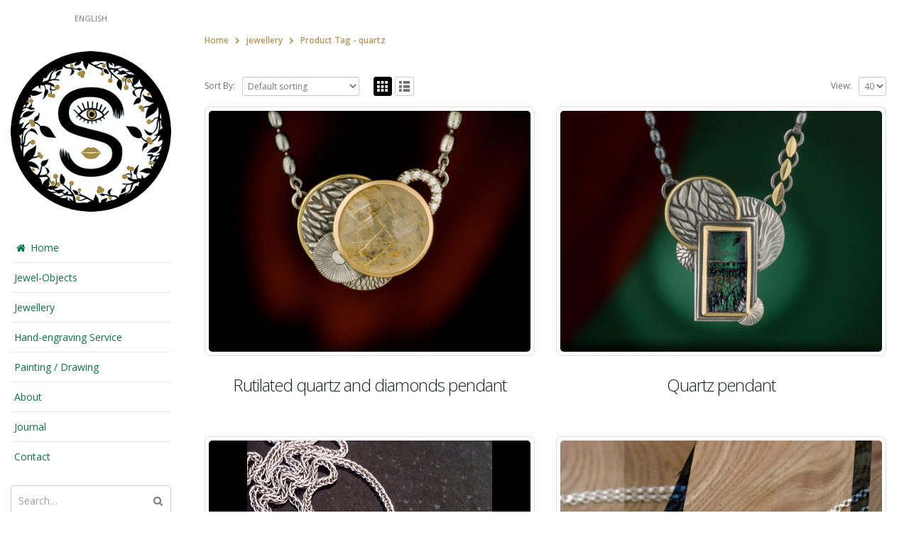

--- FILE ---
content_type: text/html; charset=UTF-8
request_url: http://sylvaineart.com/product-tag/quartz/
body_size: 10881
content:
<!DOCTYPE html>
<html lang="en-GB">
<head>
    <meta charset="utf-8">
    <!--[if IE]><meta http-equiv='X-UA-Compatible' content='IE=edge,chrome=1'><![endif]-->
    <meta name="viewport" content="width=device-width, initial-scale=1, maximum-scale=1" />
    <link rel="profile" href="http://gmpg.org/xfn/11" />
    <link rel="pingback" href="http://sylvaineart.com/xmlrpc.php" />

        <link rel="shortcut icon" href="" type="image/x-icon" />
    <link rel="apple-touch-icon-precomposed" href="//sylvaineart.com/wp-content/themes/porto/images/logo/apple-touch-icon.png">
    <link rel="apple-touch-icon-precomposed" sizes="114x114" href="//sylvaineart.com/wp-content/themes/porto/images/logo/apple-touch-icon_114x114.png">
    <link rel="apple-touch-icon-precomposed" sizes="72x72" href="//sylvaineart.com/wp-content/themes/porto/images/logo/apple-touch-icon_72x72.png">
    <link rel="apple-touch-icon-precomposed" sizes="144x144" href="//sylvaineart.com/wp-content/themes/porto/images/logo/apple-touch-icon_144x144.png">

				<script>document.documentElement.className = document.documentElement.className + ' yes-js js_active js'</script>
			<title>quartz &#8211; sylvaine art jewellery</title>
<style rel="stylesheet" property="stylesheet" type="text/css">.ms-loading-container .ms-loading, .ms-slide .ms-slide-loading { background-image: none !important; background-color: transparent !important; box-shadow: none !important; } #header .logo { max-width: 145px; } @media (min-width: 1170px) { #header .logo { max-width: 250px; } } @media (max-width: 991px) { #header .logo { max-width: 110px; } } @media (max-width: 767px) { #header .logo { max-width: 110px; } } #header.sticky-header .logo { max-width: 100px; }</style><link rel='dns-prefetch' href='//fonts.googleapis.com' />
<link rel='dns-prefetch' href='//s.w.org' />
<link rel="alternate" type="application/rss+xml" title="sylvaine art jewellery &raquo; Feed" href="http://sylvaineart.com/feed/" />
<link rel="alternate" type="application/rss+xml" title="sylvaine art jewellery &raquo; quartz Tag Feed" href="http://sylvaineart.com/product-tag/quartz/feed/" />
		<script type="text/javascript">
			window._wpemojiSettings = {"baseUrl":"https:\/\/s.w.org\/images\/core\/emoji\/13.0.0\/72x72\/","ext":".png","svgUrl":"https:\/\/s.w.org\/images\/core\/emoji\/13.0.0\/svg\/","svgExt":".svg","source":{"concatemoji":"http:\/\/sylvaineart.com\/wp-includes\/js\/wp-emoji-release.min.js?ver=5.5.17"}};
			!function(e,a,t){var n,r,o,i=a.createElement("canvas"),p=i.getContext&&i.getContext("2d");function s(e,t){var a=String.fromCharCode;p.clearRect(0,0,i.width,i.height),p.fillText(a.apply(this,e),0,0);e=i.toDataURL();return p.clearRect(0,0,i.width,i.height),p.fillText(a.apply(this,t),0,0),e===i.toDataURL()}function c(e){var t=a.createElement("script");t.src=e,t.defer=t.type="text/javascript",a.getElementsByTagName("head")[0].appendChild(t)}for(o=Array("flag","emoji"),t.supports={everything:!0,everythingExceptFlag:!0},r=0;r<o.length;r++)t.supports[o[r]]=function(e){if(!p||!p.fillText)return!1;switch(p.textBaseline="top",p.font="600 32px Arial",e){case"flag":return s([127987,65039,8205,9895,65039],[127987,65039,8203,9895,65039])?!1:!s([55356,56826,55356,56819],[55356,56826,8203,55356,56819])&&!s([55356,57332,56128,56423,56128,56418,56128,56421,56128,56430,56128,56423,56128,56447],[55356,57332,8203,56128,56423,8203,56128,56418,8203,56128,56421,8203,56128,56430,8203,56128,56423,8203,56128,56447]);case"emoji":return!s([55357,56424,8205,55356,57212],[55357,56424,8203,55356,57212])}return!1}(o[r]),t.supports.everything=t.supports.everything&&t.supports[o[r]],"flag"!==o[r]&&(t.supports.everythingExceptFlag=t.supports.everythingExceptFlag&&t.supports[o[r]]);t.supports.everythingExceptFlag=t.supports.everythingExceptFlag&&!t.supports.flag,t.DOMReady=!1,t.readyCallback=function(){t.DOMReady=!0},t.supports.everything||(n=function(){t.readyCallback()},a.addEventListener?(a.addEventListener("DOMContentLoaded",n,!1),e.addEventListener("load",n,!1)):(e.attachEvent("onload",n),a.attachEvent("onreadystatechange",function(){"complete"===a.readyState&&t.readyCallback()})),(n=t.source||{}).concatemoji?c(n.concatemoji):n.wpemoji&&n.twemoji&&(c(n.twemoji),c(n.wpemoji)))}(window,document,window._wpemojiSettings);
		</script>
		<style type="text/css">
img.wp-smiley,
img.emoji {
	display: inline !important;
	border: none !important;
	box-shadow: none !important;
	height: 1em !important;
	width: 1em !important;
	margin: 0 .07em !important;
	vertical-align: -0.1em !important;
	background: none !important;
	padding: 0 !important;
}
</style>
	<link rel='stylesheet' id='wp-block-library-css'  href='http://sylvaineart.com/wp-includes/css/dist/block-library/style.min.css?ver=5.5.17' type='text/css' media='all' />
<link rel='stylesheet' id='wc-block-style-css'  href='http://sylvaineart.com/wp-content/plugins/woocommerce/assets/css/blocks/style.css?ver=3.6.7' type='text/css' media='all' />
<link rel='stylesheet' id='jquery-selectBox-css'  href='http://sylvaineart.com/wp-content/plugins/yith-woocommerce-wishlist/assets/css/jquery.selectBox.css?ver=1.2.0' type='text/css' media='all' />
<link rel='stylesheet' id='yith-wcwl-font-awesome-css'  href='http://sylvaineart.com/wp-content/plugins/yith-woocommerce-wishlist/assets/css/font-awesome.min.css?ver=4.7.0' type='text/css' media='all' />
<link rel='stylesheet' id='yith-wcwl-main-css'  href='http://sylvaineart.com/wp-content/plugins/yith-woocommerce-wishlist/assets/css/style.css?ver=2.2.9' type='text/css' media='all' />
<style id='yith-wcwl-main-inline-css' type='text/css'>
.wishlist_table .add_to_cart, a.add_to_wishlist.button.alt { border-radius: 16px; -moz-border-radius: 16px; -webkit-border-radius: 16px; }
</style>
<link rel='stylesheet' id='contact-form-7-css'  href='http://sylvaineart.com/wp-content/plugins/contact-form-7/includes/css/styles.css?ver=5.1.1' type='text/css' media='all' />
<link rel='stylesheet' id='wcva-shop-frontend-css'  href='http://sylvaineart.com/wp-content/plugins/woocommerce-colororimage-variation-select/css/shop-frontend.css?ver=5.5.17' type='text/css' media='all' />
<style id='woocommerce-inline-inline-css' type='text/css'>
.woocommerce form .form-row .required { visibility: visible; }
</style>
<link rel='stylesheet' id='wp-shopify-styles-frontend-all-css'  href='http://sylvaineart.com/wp-content/plugins/wpshopify/dist/public.min.css?ver=1555760747' type='text/css' media='all' />
<link rel='stylesheet' id='weglot-css-css'  href='http://sylvaineart.com/wp-content/plugins/weglot/dist/css/front-css.css?ver=3.0.1' type='text/css' media='' />
<link rel='stylesheet' id='yith_wcas_frontend-css'  href='http://sylvaineart.com/wp-content/plugins/yith-woocommerce-ajax-search/assets/css/yith_wcas_ajax_search.css?ver=5.5.17' type='text/css' media='all' />
<link rel='stylesheet' id='woocommerce_prettyPhoto_css-css'  href='//sylvaineart.com/wp-content/plugins/woocommerce/assets/css/prettyPhoto.css?ver=5.5.17' type='text/css' media='all' />
<link rel='stylesheet' id='mc4wp-form-themes-css'  href='http://sylvaineart.com/wp-content/plugins/mailchimp-for-wp/assets/css/form-themes.min.css?ver=4.5.0' type='text/css' media='all' />
<link rel='stylesheet' id='ms-main-css'  href='http://sylvaineart.com/wp-content/plugins/masterslider/public/assets/css/masterslider.main.css?ver=2.26.0' type='text/css' media='all' />
<link rel='stylesheet' id='ms-custom-css'  href='http://sylvaineart.com/wp-content/uploads/masterslider/custom.css?ver=5.1' type='text/css' media='all' />
<link rel='stylesheet' id='bsf-Defaults-css'  href='http://sylvaineart.com/wp-content/uploads/smile_fonts/Defaults/Defaults.css?ver=5.5.17' type='text/css' media='all' />
<link rel='stylesheet' id='styles-child-css'  href='http://sylvaineart.com/wp-content/themes/porto-child/style.css?ver=5.5.17' type='text/css' media='all' />
<link rel='stylesheet' id='js_composer_front-css'  href='http://sylvaineart.com/wp-content/plugins/js_composer/assets/css/js_composer.min.css?ver=5.0.1' type='text/css' media='all' />
<link rel='stylesheet' id='ultimate-style-min-css'  href='http://sylvaineart.com/wp-content/plugins/Ultimate_VC_Addons/assets/min-css/ultimate.min.css?ver=3.15.2' type='text/css' media='all' />
<link rel='stylesheet' id='porto-bootstrap-css'  href='http://sylvaineart.com/wp-content/themes/porto/css/bootstrap_1.css?ver=5.5.17' type='text/css' media='all' />
<link rel='stylesheet' id='porto-plugins-css'  href='http://sylvaineart.com/wp-content/themes/porto/css/plugins_1.css?ver=5.5.17' type='text/css' media='all' />
<link rel='stylesheet' id='porto-theme-elements-css'  href='http://sylvaineart.com/wp-content/themes/porto/css/theme_elements_1.css?ver=5.5.17' type='text/css' media='all' />
<link rel='stylesheet' id='porto-theme-css'  href='http://sylvaineart.com/wp-content/themes/porto/css/theme_1.css?ver=5.5.17' type='text/css' media='all' />
<link rel='stylesheet' id='porto-theme-shop-css'  href='http://sylvaineart.com/wp-content/themes/porto/css/theme_shop_1.css?ver=5.5.17' type='text/css' media='all' />
<link rel='stylesheet' id='porto-skin-css'  href='http://sylvaineart.com/wp-content/themes/porto/css/skin_1.css?ver=5.5.17' type='text/css' media='all' />
<link rel='stylesheet' id='porto-style-css'  href='http://sylvaineart.com/wp-content/themes/porto/style.css?ver=5.5.17' type='text/css' media='all' />
<link rel='stylesheet' id='porto-google-fonts-css'  href='//fonts.googleapis.com/css?family=Open+Sans%3A300%2C300italic%2C400%2C400italic%2C600%2C600italic%2C700%2C700italic%2C800%2C800italic%7CShadows+Into+Light%3A300%2C300italic%2C400%2C400italic%2C600%2C600italic%2C700%2C700italic%2C800%2C800italic%7CGeorgia%2C+serif%3A300%2C300italic%2C400%2C400italic%2C600%2C600italic%2C700%2C700italic%2C800%2C800italic%7C&#038;ver=5.5.17' type='text/css' media='all' />
<!--[if lt IE 10]>
<link rel='stylesheet' id='porto-ie-css'  href='http://sylvaineart.com/wp-content/themes/porto/css/ie.css?ver=5.5.17' type='text/css' media='all' />
<![endif]-->
<script type="text/template" id="tmpl-variation-template">
	<div class="woocommerce-variation-description">{{{ data.variation.variation_description }}}</div>
	<div class="woocommerce-variation-price">{{{ data.variation.price_html }}}</div>
	<div class="woocommerce-variation-availability">{{{ data.variation.availability_html }}}</div>
</script>
<script type="text/template" id="tmpl-unavailable-variation-template">
	<p>Sorry, this product is unavailable. Please choose a different combination.</p>
</script>
<script type='text/javascript' src='http://sylvaineart.com/wp-includes/js/jquery/jquery.js?ver=1.12.4-wp' id='jquery-core-js'></script>
<script type='text/javascript' src='http://sylvaineart.com/wp-content/plugins/woocommerce-colororimage-variation-select/js/shop-frontend.js?ver=5.5.17' id='wcva-shop-frontend-js'></script>
<script type='text/javascript' src='http://sylvaineart.com/wp-content/plugins/woocommerce/assets/js/jquery-blockui/jquery.blockUI.min.js?ver=2.70' id='jquery-blockui-js'></script>
<script type='text/javascript' id='wc-add-to-cart-js-extra'>
/* <![CDATA[ */
var wc_add_to_cart_params = {"ajax_url":"\/wp-admin\/admin-ajax.php","wc_ajax_url":"\/?wc-ajax=%%endpoint%%","i18n_view_cart":"View basket","cart_url":"http:\/\/sylvaineart.com\/cart-2\/","is_cart":"","cart_redirect_after_add":"no"};
/* ]]> */
</script>
<script type='text/javascript' src='http://sylvaineart.com/wp-content/plugins/woocommerce/assets/js/frontend/add-to-cart.min.js?ver=3.6.7' id='wc-add-to-cart-js'></script>
<script type='text/javascript' src='http://sylvaineart.com/wp-content/plugins/wpshopify/public/js/vendor/anime.min.js?ver=1555760747' id='anime-js-js'></script>
<script type='text/javascript' src='http://sylvaineart.com/wp-content/plugins/wpshopify/public/js/vendor/es6-promise.auto.min.js?ver=1555760747' id='promise-polyfill-js'></script>
<script type='text/javascript' src='http://sylvaineart.com/wp-content/plugins/wpshopify/public/js/vendor/fetch.umd.js?ver=1555760747' id='fetch-polyfill-js'></script>
<script type='text/javascript' src='http://sylvaineart.com/wp-content/plugins/wpshopify/dist/vendors-admin-public.min.js?ver=1555760747' id='wp-shopify-scripts-vendors-common-js'></script>
<script type='text/javascript' src='http://sylvaineart.com/wp-content/plugins/wpshopify/dist/vendors-public.min.js?ver=1555760747' id='wp-shopify-scripts-vendors-public-js'></script>
<script type='text/javascript' id='wp-shopify-scripts-frontend-js-extra'>
/* <![CDATA[ */
var WP_Shopify = {"ajax":"\/\/sylvaineart.com\/wp-admin\/admin-ajax.php","pluginsPath":"http:\/\/sylvaineart.com\/wp-content\/plugins","pluginsDirURL":"http:\/\/sylvaineart.com\/wp-content\/plugins\/wpshopify\/","productsSlug":"","is_connected":"1","post_id":"5898","nonce":"d606705d55","note_attributes":"","nonce_api":"c87726dfc8","checkoutAttributes":[],"hasCartTerms":"0","settings":{"hasCurrencyCode":false,"enableCustomCheckoutDomain":false,"myShopifyDomain":"imaginarium-atelier.myshopify.com","checkoutButtonTarget":"_self","itemsLinkToShopify":false,"pricing":{"baseCurrencyCode":"GBP","enableLocalCurrency":false},"currentLocale":""},"API":{"namespace":"wpshopify\/v1","baseUrl":"http:\/\/sylvaineart.com","urlPrefix":"wp-json","restUrl":"http:\/\/sylvaineart.com\/wp-json\/"}};
/* ]]> */
</script>
<script type='text/javascript' src='http://sylvaineart.com/wp-content/plugins/wpshopify/dist/public.min.js?ver=1555760747' id='wp-shopify-scripts-frontend-js'></script>
<script type='text/javascript' src='http://sylvaineart.com/wp-content/plugins/js_composer/assets/js/vendors/woocommerce-add-to-cart.js?ver=5.0.1' id='vc_woocommerce-add-to-cart-js-js'></script>
<script type='text/javascript' src='http://sylvaineart.com/wp-content/plugins/weglot/dist/front-js.js?ver=3.0.1' id='wp-weglot-js-js'></script>
<script type='text/javascript' src='http://sylvaineart.com/wp-content/plugins/Ultimate_VC_Addons/assets/min-js/ultimate.min.js?ver=3.15.2' id='ultimate-script-js'></script>
<script type='text/javascript' src='http://sylvaineart.com/wp-includes/js/jquery/jquery-migrate.min.js?ver=1.4.1' id='jquery-migrate-js'></script>
<link rel="https://api.w.org/" href="http://sylvaineart.com/wp-json/" /><link rel="EditURI" type="application/rsd+xml" title="RSD" href="http://sylvaineart.com/xmlrpc.php?rsd" />
<link rel="wlwmanifest" type="application/wlwmanifest+xml" href="http://sylvaineart.com/wp-includes/wlwmanifest.xml" /> 
<meta name="generator" content="WordPress 5.5.17" />
<meta name="generator" content="WooCommerce 3.6.7" />

		<script>
			(function(i,s,o,g,r,a,m){i['GoogleAnalyticsObject']=r;i[r]=i[r]||function(){
			(i[r].q=i[r].q||[]).push(arguments)},i[r].l=1*new Date();a=s.createElement(o),
			m=s.getElementsByTagName(o)[0];a.async=1;a.src=g;m.parentNode.insertBefore(a,m)
			})(window,document,'script','https://www.google-analytics.com/analytics.js','ga');
			ga('create', 'UA-75149255-1', 'auto');
			ga('require', 'displayfeatures');
			ga('require', 'linkid', 'linkid.js');
			ga('set', 'anonymizeIp', true);
			ga('set', 'forceSSL', true);
			ga('send', 'pageview');
		</script>

	<script>var ms_grabbing_curosr='http://sylvaineart.com/wp-content/plugins/masterslider/public/assets/css/common/grabbing.cur',ms_grab_curosr='http://sylvaineart.com/wp-content/plugins/masterslider/public/assets/css/common/grab.cur';</script>
<meta name="generator" content="MasterSlider 2.26.0 - Responsive Touch Image Slider" />
	<noscript><style>.woocommerce-product-gallery{ opacity: 1 !important; }</style></noscript>
	<meta name="generator" content="Powered by Visual Composer - drag and drop page builder for WordPress."/>
<!--[if lte IE 9]><link rel="stylesheet" type="text/css" href="http://sylvaineart.com/wp-content/plugins/js_composer/assets/css/vc_lte_ie9.min.css" media="screen"><![endif]--><link rel="icon" href="http://sylvaineart.com/wp-content/uploads/2018/02/cropped-sylvaine-art-jewellery-web-1-32x32.jpg" sizes="32x32" />
<link rel="icon" href="http://sylvaineart.com/wp-content/uploads/2018/02/cropped-sylvaine-art-jewellery-web-1-192x192.jpg" sizes="192x192" />
<link rel="apple-touch-icon" href="http://sylvaineart.com/wp-content/uploads/2018/02/cropped-sylvaine-art-jewellery-web-1-180x180.jpg" />
<meta name="msapplication-TileImage" content="http://sylvaineart.com/wp-content/uploads/2018/02/cropped-sylvaine-art-jewellery-web-1-270x270.jpg" />
<script type="text/javascript">typeof jQuery!='undefined'&&jQuery(document).ready(function(a){jQuery('a').on('click',function(h){var c=jQuery(this);var d=!0;var b=c.attr('href')!==void 0?c.attr('href'):'';var e=b.replace(/^https?\:\/\//i,'').replace('www.','').split('/')[0];var f=document.domain.replace('www.','');var g=c.attr('target')!==void 0?c.attr('target'):'';if(!b.match(/^javascript:/i)){var a=[];if(a.value=0,a.non_i=!1,b.match(/^https?\:/i)&&e!==f?(a.category='external',a.action='click',a.label=b.replace(/^https?\:\/\//i,''),a.non_i=!0,a.loc=b):d=!1,d)return window._gat?_gaq.push(['_trackEvent',a.category.toLowerCase(),a.action.toLowerCase(),a.label.toLowerCase(),a.value,a.non_i]):ga('send','event',a.category.toLowerCase(),a.action.toLowerCase(),a.label.toLowerCase(),a.value),g=='_blank'?window.open(a.loc):setTimeout(function(){window.location.href=a.loc;},400),window.console&&window.console.log&&console.log('Outbound: '+a.label),!1;}});});</script><noscript><style type="text/css"> .wpb_animate_when_almost_visible { opacity: 1; }</style></noscript>
<meta name="p:domain_verify" content="31e624f3122eac3ef78e1da8423a88a8"/>
</head>
<body class="archive tax-product_tag term-quartz term-272 boxed blog-1 body-side _masterslider _msp_version_2.26.0 woocommerce woocommerce-page woocommerce-no-js yith-wcan-free wpb-js-composer js-comp-ver-5.0.1 vc_responsive">
    
    <div class="page-wrapper side-nav"><!-- page wrapper -->

        
                    <div class="header-wrapper header-side-nav clearfix"><!-- header wrapper -->
                                
                    <header id="header" class="header-9 search-sm sticky-menu-header">
    <div class="header-main">

        <div class="side-top">
            <div class="container">
                <ul id="menu-view-switcher" class="view-switcher mega-menu show-arrow effect-down subeffect-fadein-left"><li id="nav-menu-item-2815" class="menu-item menu-item-type-custom menu-item-object-custom  narrow "><a href="#" class="">English</a></li>
</ul>            </div>
        </div>

        <div class="container">

            
            <div class="header-left">
                <div class="logo">    <a href="http://sylvaineart.com/" title="sylvaine art jewellery - Contemporary jewellery handmade in silver &amp; gold. Inspired by the beauty of nature, spirituality &amp; dreams. " rel="home">
        <img class="img-responsive standard-logo" src="//sylvaineart.com/wp-content/uploads/2018/02/sylvaine-art-jewellery-web-1.jpg" alt="sylvaine art jewellery" /><img class="img-responsive retina-logo" src="//sylvaineart.com/wp-content/uploads/2018/02/sylvaine-art-jewellery-web-1.jpg" alt="sylvaine art jewellery" style="display:none;" />    </a>
    </div>            </div>

            <div class="header-center">
                <ul id="menu-main-menu" class="main-menu sidebar-menu subeffect-fadein-left"><li id="nav-menu-item-2746" class="menu-item menu-item-type-post_type menu-item-object-page menu-item-home  narrow "><a href="http://sylvaineart.com/" class=""><i class="fa fa-home"></i>Home</a></li>
<li id="nav-menu-item-6687" class="menu-item menu-item-type-post_type menu-item-object-page  narrow "><a href="http://sylvaineart.com/jewel-objects/" class="">Jewel-Objects</a></li>
<li id="nav-menu-item-6548" class="menu-item menu-item-type-post_type menu-item-object-page  narrow "><a href="http://sylvaineart.com/jewellery-2/" class="">Jewellery</a></li>
<li id="nav-menu-item-6927" class="menu-item menu-item-type-post_type menu-item-object-page  narrow "><a href="http://sylvaineart.com/hand-engraving/" class="">Hand-engraving Service</a></li>
<li id="nav-menu-item-6688" class="menu-item menu-item-type-post_type menu-item-object-page  narrow "><a href="http://sylvaineart.com/painting-drawing/" class="">Painting / Drawing</a></li>
<li id="nav-menu-item-2840" class="menu-item menu-item-type-post_type menu-item-object-page  narrow "><a href="http://sylvaineart.com/about/" class="">About</a></li>
<li id="nav-menu-item-6372" class="menu-item menu-item-type-post_type menu-item-object-page  narrow "><a href="http://sylvaineart.com/journal/" class="">Journal</a></li>
<li id="nav-menu-item-3003" class="menu-item menu-item-type-post_type menu-item-object-page  narrow "><a href="http://sylvaineart.com/contact/" class="">Contact</a></li>
</ul>
                    <div class="searchform-popup">
        <a class="search-toggle"><i class="fa fa-search"></i></a>
            <form action="http://sylvaineart.com/" method="get"
        class="searchform ">
        <fieldset>
            <span class="text"><input name="s" id="s" type="text" value="" placeholder="Search&hellip;" autocomplete="off" /></span>
                        <span class="button-wrap"><button class="btn btn-special" title="Search" type="submit"><i class="fa fa-search"></i></button></span>
        </fieldset>
    </form>
        </div>
                    <a class="mobile-toggle"><i class="fa fa-reorder"></i></a>

                            </div>

            <div class="header-right">
                <div class="side-bottom">
                    
                    <div class="share-links"><a target="_blank"  class="share-facebook" href="https://www.facebook.com/Sylvaine-art-jewellery-124264970958421/" title="Facebook"></a><a target="_blank"  class="share-twitter" href="https://twitter.com/SylvaineF" title="Twitter"></a><a target="_blank"  class="share-pinterest" href="https://www.pinterest.com/SylvaineArt/" title="Pinterest"></a><a target="_blank"  class="share-instagram" href="https://instagram.com/sylvaine.art.jewellery/" title="Instagram"></a></div>
                                    </div>
            </div>
        </div>
    </div>
</header>
                            </div><!-- end header wrapper -->
        
        
                <section class="page-top page-header-2">
        <div class="container">
    <div class="row">
        <div class="col-md-12">
            <div class=" hide">
                                    <h1 class="page-title">Product Tag - quartz</h1>
                            </div>
                            <div class="breadcrumbs-wrap">
                    <ul class="breadcrumb"><li itemscope itemtype="http://data-vocabulary.org/Breadcrumb"><a itemprop="url" href="http://sylvaineart.com" ><span itemprop="title">Home</span></a><i class="delimiter"></i></li><li itemscope itemtype="http://data-vocabulary.org/Breadcrumb"><a itemprop="url" href="http://sylvaineart.com/jewellery/" ><span itemprop="title">jewellery</span></a><i class="delimiter"></i></li>Product Tag - <li>quartz</li></ul>                </div>
                                </div>
    </div>
</div>    </section>
    
        <div id="main" class="column1 boxed"><!-- main -->

            
                        <div class="container">
                <div class="row">
            
            <!-- main content -->
            <div class="main-content col-md-12">

                            
	<div id="primary" class="content-area"><main id="main" class="site-main" role="main">
		
        
		
            <div class="shop-loop-before clearfix">
			<div class="woocommerce-notices-wrapper"></div><form class="woocommerce-ordering" method="get">
    <label>Sort By: </label>
    <select name="orderby" class="orderby">
					<option value="menu_order"  selected='selected'>Default sorting</option>
					<option value="popularity" >Sort by popularity</option>
					<option value="date" >Sort by latest</option>
					<option value="price" >Sort by price: low to high</option>
					<option value="price-desc" >Sort by price: high to low</option>
			</select>
	</form>    <div class="gridlist-toggle">
        <a href="#" id="grid" title="Grid View"></a><a href="#" id="list" title="List View"></a>
    </div>
<nav class="woocommerce-pagination">
    <form class="woocommerce-viewing" method="get">
        <label>View: </label>
        <select name="count" class="count">
                            <option value="40"  selected='selected'>40</option>
                    </select>
        <input type="hidden" name="paged" value=""/>
            </form>
	</nav>            </div>

            <div class="archive-products">

                <ul class="products grid pcols-lg-2 pcols-md-2 pcols-xs-2 pcols-ls-1 pwidth-lg-2 pwidth-md-2 pwidth-xs-1 pwidth-ls-1">
                    
                    
                        <li class="show-links-onimage first pcols-lg-first pcols-md-first pcols-xs-first post-5898 product type-product status-publish has-post-thumbnail product_cat-gallery-1-recent-work product_tag-diamond product_tag-quartz product_tag-silver-and-gold instock shipping-taxable product-type-simple">

	
    <div class="product-image">
        <a  href="http://sylvaineart.com/shop/rutilated-quartz-and-diamonds-pendant/">
            <div class="labels"><div data-link="http://sylvaineart.com/cart-2/" class="viewcart  viewcart-5898" title="View Cart"></div></div><div class="inner"><img width="1000" height="750" src="http://sylvaineart.com/wp-content/uploads/2019/03/rutilated-quartz-and-diamonds-pendant-in-silver-and-gold.jpg" class=" wp-post-image" alt="" loading="lazy" srcset="http://sylvaineart.com/wp-content/uploads/2019/03/rutilated-quartz-and-diamonds-pendant-in-silver-and-gold.jpg 1200w, http://sylvaineart.com/wp-content/uploads/2019/03/rutilated-quartz-and-diamonds-pendant-in-silver-and-gold-1000x750.jpg 1000w" sizes="(max-width: 1000px) 100vw, 1000px" /></div>        </a>

        <div class="links-on-image">
            <div class="add-links-wrap">
    <div class="add-links no-effect clearfix">
        <a href="http://sylvaineart.com/shop/rutilated-quartz-and-diamonds-pendant/" rel="nofollow" data-product_id="5898" data-product_sku="" data-quantity="1" class="button add_to_cart_read_more product_type_simple" ></a>    </div>
</div>        </div>
    </div>

            <a class="product-loop-title"  href="http://sylvaineart.com/shop/rutilated-quartz-and-diamonds-pendant/"><h2 class="woocommerce-loop-product__title">Rutilated quartz and diamonds pendant</h2></a>    
    
    
</li>
                    
                        <li class="show-links-onimage post-5903 product type-product status-publish has-post-thumbnail product_cat-gallery-1-recent-work product_tag-quartz product_tag-silver-and-gold last instock shipping-taxable product-type-simple">

	
    <div class="product-image">
        <a  href="http://sylvaineart.com/shop/quartz-pendant-2/">
            <div class="labels"><div data-link="http://sylvaineart.com/cart-2/" class="viewcart  viewcart-5903" title="View Cart"></div></div><div class="inner"><img width="1000" height="750" src="http://sylvaineart.com/wp-content/uploads/2019/03/quartz-pendant-in-silver-and-gold.jpg" class=" wp-post-image" alt="" loading="lazy" srcset="http://sylvaineart.com/wp-content/uploads/2019/03/quartz-pendant-in-silver-and-gold.jpg 1169w, http://sylvaineart.com/wp-content/uploads/2019/03/quartz-pendant-in-silver-and-gold-1000x750.jpg 1000w" sizes="(max-width: 1000px) 100vw, 1000px" /></div>        </a>

        <div class="links-on-image">
            <div class="add-links-wrap">
    <div class="add-links no-effect clearfix">
        <a href="http://sylvaineart.com/shop/quartz-pendant-2/" rel="nofollow" data-product_id="5903" data-product_sku="" data-quantity="1" class="button add_to_cart_read_more product_type_simple" ></a>    </div>
</div>        </div>
    </div>

            <a class="product-loop-title"  href="http://sylvaineart.com/shop/quartz-pendant-2/"><h2 class="woocommerce-loop-product__title">Quartz pendant</h2></a>    
    
    
</li>
                    
                        <li class="show-links-onimage pcols-lg-first pcols-md-first pcols-xs-first post-3629 product type-product status-publish has-post-thumbnail product_cat-commissions product_tag-black-diamond product_tag-pendant product_tag-quartz product_tag-white-gold first instock featured shipping-taxable product-type-simple">

	
    <div class="product-image">
        <a  href="http://sylvaineart.com/shop/quartz-and-black-diamond-pendant-2/">
            <div class="labels"><div data-link="http://sylvaineart.com/cart-2/" class="viewcart  viewcart-3629" title="View Cart"></div></div><div class="inner img-effect"><img width="850" height="850" src="http://sylvaineart.com/wp-content/uploads/2015/08/quartz-and-black-diamond-palladium-pendant.jpg" class=" wp-post-image" alt="" loading="lazy" srcset="http://sylvaineart.com/wp-content/uploads/2015/08/quartz-and-black-diamond-palladium-pendant.jpg 850w, http://sylvaineart.com/wp-content/uploads/2015/08/quartz-and-black-diamond-palladium-pendant-100x100.jpg 100w, http://sylvaineart.com/wp-content/uploads/2015/08/quartz-and-black-diamond-palladium-pendant-500x500.jpg 500w, http://sylvaineart.com/wp-content/uploads/2015/08/quartz-and-black-diamond-palladium-pendant-600x600.jpg 600w, http://sylvaineart.com/wp-content/uploads/2015/08/quartz-and-black-diamond-palladium-pendant-150x150.jpg 150w, http://sylvaineart.com/wp-content/uploads/2015/08/quartz-and-black-diamond-palladium-pendant-300x300.jpg 300w, http://sylvaineart.com/wp-content/uploads/2015/08/quartz-and-black-diamond-palladium-pendant-768x768.jpg 768w, http://sylvaineart.com/wp-content/uploads/2015/08/quartz-and-black-diamond-palladium-pendant-560x560.jpg 560w, http://sylvaineart.com/wp-content/uploads/2015/08/quartz-and-black-diamond-palladium-pendant-367x367.jpg 367w, http://sylvaineart.com/wp-content/uploads/2015/08/quartz-and-black-diamond-palladium-pendant-450x450.jpg 450w, http://sylvaineart.com/wp-content/uploads/2015/08/quartz-and-black-diamond-palladium-pendant-85x85.jpg 85w, http://sylvaineart.com/wp-content/uploads/2015/08/quartz-and-black-diamond-palladium-pendant-50x50.jpg 50w" sizes="(max-width: 850px) 100vw, 850px" /><img width="1000" height="1000" src="http://sylvaineart.com/wp-content/uploads/2015/05/pendentif-boucles-oreilles-1000x1000.jpg" class="hover-image" alt="" loading="lazy" srcset="http://sylvaineart.com/wp-content/uploads/2015/05/pendentif-boucles-oreilles-1000x1000.jpg 1000w, http://sylvaineart.com/wp-content/uploads/2015/05/pendentif-boucles-oreilles-100x100.jpg 100w, http://sylvaineart.com/wp-content/uploads/2015/05/pendentif-boucles-oreilles-150x150.jpg 150w, http://sylvaineart.com/wp-content/uploads/2015/05/pendentif-boucles-oreilles-560x560.jpg 560w, http://sylvaineart.com/wp-content/uploads/2015/05/pendentif-boucles-oreilles-367x367.jpg 367w, http://sylvaineart.com/wp-content/uploads/2015/05/pendentif-boucles-oreilles-450x450.jpg 450w, http://sylvaineart.com/wp-content/uploads/2015/05/pendentif-boucles-oreilles-85x85.jpg 85w, http://sylvaineart.com/wp-content/uploads/2015/05/pendentif-boucles-oreilles-50x50.jpg 50w" sizes="(max-width: 1000px) 100vw, 1000px" /></div>        </a>

        <div class="links-on-image">
            <div class="add-links-wrap">
    <div class="add-links no-effect clearfix">
        <a href="http://sylvaineart.com/shop/quartz-and-black-diamond-pendant-2/" rel="nofollow" data-product_id="3629" data-product_sku="" data-quantity="1" class="button add_to_cart_read_more product_type_simple" ></a>    </div>
</div>        </div>
    </div>

            <a class="product-loop-title"  href="http://sylvaineart.com/shop/quartz-and-black-diamond-pendant-2/"><h2 class="woocommerce-loop-product__title">Palladium pendant &#8211; Smoky quartz and black diamonds (Commission)</h2></a>    
    
    
</li>
                    
                        <li class="show-links-onimage post-3798 product type-product status-publish has-post-thumbnail product_cat-commissions product_tag-pendant product_tag-quartz product_tag-silver-and-gold last instock featured shipping-taxable product-type-simple">

	
    <div class="product-image">
        <a  href="http://sylvaineart.com/shop/quartz-pendant/">
            <div class="labels"><div data-link="http://sylvaineart.com/cart-2/" class="viewcart  viewcart-3798" title="View Cart"></div></div><div class="inner"><img width="1000" height="709" src="http://sylvaineart.com/wp-content/uploads/2015/05/1114-1000x709.jpg" class=" wp-post-image" alt="" loading="lazy" /></div>        </a>

        <div class="links-on-image">
            <div class="add-links-wrap">
    <div class="add-links no-effect clearfix">
        <a href="http://sylvaineart.com/shop/quartz-pendant/" rel="nofollow" data-product_id="3798" data-product_sku="" data-quantity="1" class="button add_to_cart_read_more product_type_simple" ></a>    </div>
</div>        </div>
    </div>

            <a class="product-loop-title"  href="http://sylvaineart.com/shop/quartz-pendant/"><h2 class="woocommerce-loop-product__title">Quartz pendant &#8211; (Commission)</h2></a>    
    
    
</li>
                    
                </ul>
            </div>

            <div class="shop-loop-after clearfix">
			<nav class="woocommerce-pagination">
    <form class="woocommerce-viewing" method="get">
        <label>View: </label>
        <select name="count" class="count">
                            <option value="40"  selected='selected'>40</option>
                    </select>
        <input type="hidden" name="paged" value=""/>
            </form>
	</nav>            </div>

        
	</main></div>
	

</div><!-- end main content -->


    </div>
</div>


        
        
            
            </div><!-- end main -->

            
            <div class="footer-wrapper ">

                
                    
<div id="footer" class="footer-1">
            <div class="container">
            
                            <div class="row">
                                                <div class="col-sm-12 col-md-6">
                                <aside id="mc4wp_form_widget-5" class="widget widget_mc4wp_form_widget"><h3 class="widget-title">Join my newsletter to discover my new creations, work in progress, special offers and news:</h3><script>(function() {
	if (!window.mc4wp) {
		window.mc4wp = {
			listeners: [],
			forms    : {
				on: function (event, callback) {
					window.mc4wp.listeners.push({
						event   : event,
						callback: callback
					});
				}
			}
		}
	}
})();
</script><!-- Mailchimp for WordPress v4.5.0 - https://wordpress.org/plugins/mailchimp-for-wp/ --><form id="mc4wp-form-1" class="mc4wp-form mc4wp-form-4424 mc4wp-form-theme mc4wp-form-theme-dark" method="post" data-id="4424" data-name="JOIN MY NEWSLETTER" ><div class="mc4wp-form-fields">
 
</p>
<p>
	<label>Email address: </label>
	<input type="email" id="mc4wp_email" name="EMAIL" placeholder="Your email address" required />
</p>

<p>
	<input type="submit" value="Sign up" />
</p>

</div><label style="display: none !important;">Leave this field empty if you're human: <input type="text" name="_mc4wp_honeypot" value="" tabindex="-1" autocomplete="off" /></label><input type="hidden" name="_mc4wp_timestamp" value="1769299616" /><input type="hidden" name="_mc4wp_form_id" value="4424" /><input type="hidden" name="_mc4wp_form_element_id" value="mc4wp-form-1" /><div class="mc4wp-response"></div></form><!-- / Mailchimp for WordPress Plugin --></aside>                            </div>
                                                    <div class="col-sm-12 col-md-6">
                                <aside id="follow-us-widget-4" class="widget follow-us">        <div class="share-links">
                        <a href="https://www.facebook.com/Sylvaine-art-jewellery-124264970958421/"  target="_blank" data-toggle="tooltip" data-placement="bottom" title="Facebook" class="share-facebook">Facebook</a><a href="https://twitter.com/sylvainef"  target="_blank" data-toggle="tooltip" data-placement="bottom" title="Twitter" class="share-twitter">Twitter</a><a href="https://uk.pinterest.com/SylvaineArt/"  target="_blank" data-toggle="tooltip" data-placement="bottom" title="Pinterest" class="share-pinterest">Pinterest</a><a href="https://www.instagram.com/sylvaine.art.jewellery/"  target="_blank" data-toggle="tooltip" data-placement="bottom" title="Instagram" class="share-instagram">Instagram</a>                    </div>

        </aside>                            </div>
                                        </div>
            
            
        </div>
    
        <div class="footer-bottom">
        <div class="container">
            <div class="footer-left">
                                © Copyright 2019. All Rights Reserved.            </div>

            
                    </div>
    </div>
    </div>
                
            </div>

                <div id="blueimp-gallery" class="blueimp-gallery blueimp-gallery-controls" data-start-slideshow="true" data-filter=":even">
        <div class="slides"></div>
        <h3 class="title">&nbsp;</h3>
        <a class="prev"></a>
        <a class="next"></a>
        <a class="close"></a>
        <a class="play-pause"></a>
        <ol class="indicator"></ol>
    </div>

        
    </div><!-- end wrapper -->
    
<div class="panel-overlay"></div>
<div class="filter-overlay"></div>

<div id="nav-panel" class="">
    <div class="switcher-wrap"><ul id="menu-view-switcher-1" class="view-switcher accordion-menu show-arrow"><li id="accordion-menu-item-2815" class="menu-item menu-item-type-custom menu-item-object-custom "><a href="#" rel="nofollow" class="">English</a></li>
</ul></div><div class="menu-wrap"><ul id="menu-main-menu-1" class="mobile-menu accordion-menu"><li id="accordion-menu-item-2746" class="menu-item menu-item-type-post_type menu-item-object-page menu-item-home "><a href="http://sylvaineart.com/" rel="nofollow" class=""><i class="fa fa-home"></i>Home</a></li>
<li id="accordion-menu-item-6687" class="menu-item menu-item-type-post_type menu-item-object-page "><a href="http://sylvaineart.com/jewel-objects/" rel="nofollow" class="">Jewel-Objects</a></li>
<li id="accordion-menu-item-6548" class="menu-item menu-item-type-post_type menu-item-object-page "><a href="http://sylvaineart.com/jewellery-2/" rel="nofollow" class="">Jewellery</a></li>
<li id="accordion-menu-item-6927" class="menu-item menu-item-type-post_type menu-item-object-page "><a href="http://sylvaineart.com/hand-engraving/" rel="nofollow" class="">Hand-engraving Service</a></li>
<li id="accordion-menu-item-6688" class="menu-item menu-item-type-post_type menu-item-object-page "><a href="http://sylvaineart.com/painting-drawing/" rel="nofollow" class="">Painting / Drawing</a></li>
<li id="accordion-menu-item-2840" class="menu-item menu-item-type-post_type menu-item-object-page "><a href="http://sylvaineart.com/about/" rel="nofollow" class="">About</a></li>
<li id="accordion-menu-item-6372" class="menu-item menu-item-type-post_type menu-item-object-page "><a href="http://sylvaineart.com/journal/" rel="nofollow" class="">Journal</a></li>
<li id="accordion-menu-item-3003" class="menu-item menu-item-type-post_type menu-item-object-page "><a href="http://sylvaineart.com/contact/" rel="nofollow" class="">Contact</a></li>
</ul></div><div class="share-links"><a target="_blank"  class="share-facebook" href="https://www.facebook.com/Sylvaine-art-jewellery-124264970958421/" title="Facebook"></a><a target="_blank"  class="share-twitter" href="https://twitter.com/SylvaineF" title="Twitter"></a><a target="_blank"  class="share-pinterest" href="https://www.pinterest.com/SylvaineArt/" title="Pinterest"></a><a target="_blank"  class="share-instagram" href="https://instagram.com/sylvaine.art.jewellery/" title="Instagram"></a></div></div>
<a href="#" id="nav-panel-close" class=""><i class="fa fa-close"></i></a>
<!--[if lt IE 9]>
<script src="http://sylvaineart.com/wp-content/themes/porto/js/html5shiv.min.js"></script>
<script src="http://sylvaineart.com/wp-content/themes/porto/js/respond.min.js"></script>
<![endif]-->

<script>(function() {function addEventListener(element,event,handler) {
	if(element.addEventListener) {
		element.addEventListener(event,handler, false);
	} else if(element.attachEvent){
		element.attachEvent('on'+event,handler);
	}
}function maybePrefixUrlField() {
	if(this.value.trim() !== '' && this.value.indexOf('http') !== 0) {
		this.value = "http://" + this.value;
	}
}

var urlFields = document.querySelectorAll('.mc4wp-form input[type="url"]');
if( urlFields && urlFields.length > 0 ) {
	for( var j=0; j < urlFields.length; j++ ) {
		addEventListener(urlFields[j],'blur',maybePrefixUrlField);
	}
}/* test if browser supports date fields */
var testInput = document.createElement('input');
testInput.setAttribute('type', 'date');
if( testInput.type !== 'date') {

	/* add placeholder & pattern to all date fields */
	var dateFields = document.querySelectorAll('.mc4wp-form input[type="date"]');
	for(var i=0; i<dateFields.length; i++) {
		if(!dateFields[i].placeholder) {
			dateFields[i].placeholder = 'YYYY-MM-DD';
		}
		if(!dateFields[i].pattern) {
			dateFields[i].pattern = '[0-9]{4}-(0[1-9]|1[012])-(0[1-9]|1[0-9]|2[0-9]|3[01])';
		}
	}
}

})();</script>	<script type="text/javascript">
		var c = document.body.className;
		c = c.replace(/woocommerce-no-js/, 'woocommerce-js');
		document.body.className = c;
	</script>
	<script type='text/javascript' src='http://sylvaineart.com/wp-content/plugins/yith-woocommerce-wishlist/assets/js/jquery.selectBox.min.js?ver=1.2.0' id='jquery-selectBox-js'></script>
<script type='text/javascript' id='jquery-yith-wcwl-js-extra'>
/* <![CDATA[ */
var yith_wcwl_l10n = {"ajax_url":"\/wp-admin\/admin-ajax.php","redirect_to_cart":"no","multi_wishlist":"","hide_add_button":"1","is_user_logged_in":"","ajax_loader_url":"http:\/\/sylvaineart.com\/wp-content\/plugins\/yith-woocommerce-wishlist\/assets\/images\/ajax-loader.gif","remove_from_wishlist_after_add_to_cart":"yes","labels":{"cookie_disabled":"We are sorry, but this feature is available only if cookies are enabled on your browser.","added_to_cart_message":"<div class=\"woocommerce-message\"><div class=\"alert alert-success\">Product correctly added to cart<\/div><\/div>"},"actions":{"add_to_wishlist_action":"add_to_wishlist","remove_from_wishlist_action":"remove_from_wishlist","move_to_another_wishlist_action":"move_to_another_wishlsit","reload_wishlist_and_adding_elem_action":"reload_wishlist_and_adding_elem"}};
/* ]]> */
</script>
<script type='text/javascript' src='http://sylvaineart.com/wp-content/plugins/yith-woocommerce-wishlist/assets/js/jquery.yith-wcwl.js?ver=2.2.9' id='jquery-yith-wcwl-js'></script>
<script type='text/javascript' id='contact-form-7-js-extra'>
/* <![CDATA[ */
var wpcf7 = {"apiSettings":{"root":"http:\/\/sylvaineart.com\/wp-json\/contact-form-7\/v1","namespace":"contact-form-7\/v1"}};
/* ]]> */
</script>
<script type='text/javascript' src='http://sylvaineart.com/wp-content/plugins/contact-form-7/includes/js/scripts.js?ver=5.1.1' id='contact-form-7-js'></script>
<script type='text/javascript' src='http://sylvaineart.com/wp-content/plugins/woocommerce/assets/js/js-cookie/js.cookie.min.js?ver=2.1.4' id='js-cookie-js'></script>
<script type='text/javascript' id='woocommerce-js-extra'>
/* <![CDATA[ */
var woocommerce_params = {"ajax_url":"\/wp-admin\/admin-ajax.php","wc_ajax_url":"\/?wc-ajax=%%endpoint%%"};
/* ]]> */
</script>
<script type='text/javascript' src='http://sylvaineart.com/wp-content/plugins/woocommerce/assets/js/frontend/woocommerce.min.js?ver=3.6.7' id='woocommerce-js'></script>
<script type='text/javascript' id='wc-cart-fragments-js-extra'>
/* <![CDATA[ */
var wc_cart_fragments_params = {"ajax_url":"\/wp-admin\/admin-ajax.php","wc_ajax_url":"\/?wc-ajax=%%endpoint%%","cart_hash_key":"wc_cart_hash_affef2fbfc8ad39be60569aebbec8327","fragment_name":"wc_fragments_affef2fbfc8ad39be60569aebbec8327","request_timeout":"5000"};
/* ]]> */
</script>
<script type='text/javascript' src='http://sylvaineart.com/wp-content/plugins/woocommerce/assets/js/frontend/cart-fragments.min.js?ver=3.6.7' id='wc-cart-fragments-js'></script>
<script type='text/javascript' src='http://sylvaineart.com/wp-content/plugins/yith-woocommerce-ajax-search/assets/js/yith-autocomplete.min.js?ver=1.2.7' id='yith_autocomplete-js'></script>
<script type='text/javascript' src='//sylvaineart.com/wp-content/plugins/woocommerce/assets/js/prettyPhoto/jquery.prettyPhoto.min.js?ver=3.1.6' id='prettyPhoto-js'></script>
<script type='text/javascript' src='http://sylvaineart.com/wp-includes/js/underscore.min.js?ver=1.8.3' id='underscore-js'></script>
<script type='text/javascript' id='wp-util-js-extra'>
/* <![CDATA[ */
var _wpUtilSettings = {"ajax":{"url":"\/wp-admin\/admin-ajax.php"}};
/* ]]> */
</script>
<script type='text/javascript' src='http://sylvaineart.com/wp-includes/js/wp-util.min.js?ver=5.5.17' id='wp-util-js'></script>
<script type='text/javascript' id='wc-add-to-cart-variation-js-extra'>
/* <![CDATA[ */
var wc_add_to_cart_variation_params = {"wc_ajax_url":"\/?wc-ajax=%%endpoint%%","i18n_no_matching_variations_text":"Sorry, no products matched your selection. Please choose a different combination.","i18n_make_a_selection_text":"Please select some product options before adding this product to your basket.","i18n_unavailable_text":"Sorry, this product is unavailable. Please choose a different combination."};
/* ]]> */
</script>
<script type='text/javascript' src='http://sylvaineart.com/wp-content/plugins/woocommerce/assets/js/frontend/add-to-cart-variation.min.js?ver=3.6.7' id='wc-add-to-cart-variation-js'></script>
<script type='text/javascript' src='http://sylvaineart.com/wp-content/plugins/js_composer/assets/js/dist/js_composer_front.min.js?ver=5.0.1' id='wpb_composer_front_js-js'></script>
<script type='text/javascript' src='http://sylvaineart.com/wp-content/themes/porto/js/plugins.min.js?ver=1.0.0' id='porto-plugins-js'></script>
<script type='text/javascript' src='http://sylvaineart.com/wp-content/themes/porto/js/blueimp/jquery.blueimp-gallery.min.js?ver=1.0.0' id='jquery-blueimp-gallery-js'></script>
<script type='text/javascript' src='http://sylvaineart.com/wp-content/plugins/masterslider/public/assets/js/jquery.easing.min.js?ver=2.26.0' id='jquery-easing-js'></script>
<script type='text/javascript' src='http://sylvaineart.com/wp-content/plugins/masterslider/public/assets/js/masterslider.min.js?ver=2.26.0' id='masterslider-core-js'></script>
<script type='text/javascript' id='porto-theme-js-extra'>
/* <![CDATA[ */
var js_porto_vars = {"rtl":"","ajax_url":"http:\/\/sylvaineart.com\/wp-admin\/admin-ajax.php","change_logo":"1","post_zoom":"1","portfolio_zoom":"1","member_zoom":"1","page_zoom":"1","container_width":"1170","grid_gutter_width":"16","show_sticky_header":"1","show_sticky_header_tablet":"1","show_sticky_header_mobile":"1","request_error":"The requested content cannot be loaded.<br\/>Please try again later.","ajax_loader_url":"\/\/sylvaineart.com\/wp-content\/themes\/porto\/images\/ajax-loader@2x.gif","category_ajax":"1","prdctfltr_ajax":"","show_minicart":"0","slider_loop":"1","slider_autoplay":"1","slider_speed":"5000","slider_nav":"","slider_nav_hover":"1","slider_margin":"","slider_dots":"1","slider_animatein":"","slider_animateout":"","product_thumbs_count":"2","product_zoom":"1","product_image_popup":"1","zoom_type":"inner","zoom_scroll":"1","zoom_lens_size":"200","zoom_lens_shape":"square","zoom_contain_lens":"1","zoom_lens_border":"1","zoom_border_color":"#888888","zoom_border":"0"};
/* ]]> */
</script>
<script type='text/javascript' src='http://sylvaineart.com/wp-content/themes/porto/js/theme.min.js?ver=1.0.0' id='porto-theme-js'></script>
<script type='text/javascript' src='http://sylvaineart.com/wp-includes/js/wp-embed.min.js?ver=5.5.17' id='wp-embed-js'></script>
<script type='text/javascript' id='mc4wp-forms-api-js-extra'>
/* <![CDATA[ */
var mc4wp_forms_config = [];
/* ]]> */
</script>
<script type='text/javascript' src='http://sylvaineart.com/wp-content/plugins/mailchimp-for-wp/assets/js/forms-api.min.js?ver=4.5.0' id='mc4wp-forms-api-js'></script>
<!--[if lte IE 9]>
<script type='text/javascript' src='http://sylvaineart.com/wp-content/plugins/mailchimp-for-wp/assets/js/third-party/placeholders.min.js?ver=4.5.0' id='mc4wp-forms-placeholders-js'></script>
<![endif]-->

    <script type="text/javascript">
        jQuery(document).ready(function(){});    </script>
<meta name="p:domain_verify" content="31e624f3122eac3ef78e1da8423a88a8"/>
</body>
</html>

--- FILE ---
content_type: text/css
request_url: http://sylvaineart.com/wp-content/plugins/woocommerce-colororimage-variation-select/css/shop-frontend.css?ver=5.5.17
body_size: 240
content:
.shopswatchinput {
    margin-bottom:5px;
    margin-top:5px;
}

.wcvashopswatchlabel{
    cursor:pointer;
    background-size:contain;
    background-repeat:no-repeat;

    display:inline-block;
    -webkit-transition: all 100ms ease-in;
    -moz-transition: all 100ms ease-in;
    transition: all 100ms ease-in;

    border: solid 2px white;
    outline: solid 1px #9C9999;
    outline-style:dotted;
    line-height: 1.0000;
}

--- FILE ---
content_type: text/css
request_url: http://sylvaineart.com/wp-content/themes/porto-child/style.css?ver=5.5.17
body_size: 715
content:
/*
Theme Name: Porto Child
Theme URI: http://newsmartwave.net/wordpress/porto
Author: SW-THEMES
Author URI: http://newsmartwave.net/
Description: Porto Woocommerce Theme.
Version: 1.0.0
Template: porto
License: Commercial
License URI: http://themeforest.net/licenses/regular_extended
Tags: blue, black, green, white, light, dark, two-columns, three-columns, four-columns, left-sidebar, right-sidebar, fixed-layout, responsive-layout, custom-background, custom-header, custom-menu, editor-style, featured-images, flexible-header, full-width-template, microformats, post-formats, rtl-language-support, sticky-post, theme-options, translation-ready, accessibility-ready
Text Domain: porto-child

*/

@import url("../porto/style.css");

/*************** ADD YOUR CUSTOM CSS HERE  ***************/

#footer .widget.follow-us .share-links a {
    color: black !important;
}

body.boxed .page-wrapper {
    border-top-color: #c6c1c1 !important;

}
#header.logo-center .header-main .container .header-center .logo {
    display: none !important;
}

 <script type="text/javascript" async defer
  src="https://apis.google.com/js/platform.js?publisherid=111443000559806658634">
</script>

--- FILE ---
content_type: text/css
request_url: http://sylvaineart.com/wp-content/themes/porto/style.css
body_size: 467
content:
/*
Theme Name: PortoV2
Theme URI: http://newsmartwave.net/wordpress/porto
Author: SW-THEMES
Author URI: http://newsmartwave.net/
Description: Porto Responsive Wordpress + Woocommerce Theme.
Version: 2.8.2
License: Commercial
License URI: http://themeforest.net/licenses/regular_extended
Tags: woocommerce, corporate, ecommerce, responsive, blue, black, green, white, light, dark, red, two-columns, three-columns, four-columns, left-sidebar, right-sidebar, fixed-layout, responsive-layout, custom-menu, editor-style, featured-images, flexible-header, full-width-template, microformats, post-formats, rtl-language-support, sticky-post, theme-options, translation-ready, accessibility-ready
Text Domain: porto

*/

/*************** ADD YOUR CUSTOM CSS HERE  ***************/

.bypostauthor {}

--- FILE ---
content_type: application/javascript
request_url: http://sylvaineart.com/wp-content/plugins/woocommerce-colororimage-variation-select/js/shop-frontend.js?ver=5.5.17
body_size: 240
content:
(function($) {



    $(document).on( 'mouseover', '.wcvaswatchinput',
        function( e ){
            var hoverimage    = $(this).attr('data-o-src');
            var parent        = $(this).closest('li');
            var parentdiv     = $(this).closest('div.shopswatchinput');
            var productimage  = $("img",parent).attr("src");

            if (hoverimage) {
                $("img",parent).attr("src",hoverimage);
                $(parentdiv).attr("prod-img",productimage);
            }
        }




    );



})(jQuery);

--- FILE ---
content_type: text/plain
request_url: https://www.google-analytics.com/j/collect?v=1&_v=j102&aip=1&a=640803893&t=pageview&_s=1&dl=http%3A%2F%2Fsylvaineart.com%2Fproduct-tag%2Fquartz%2F&ul=en-us%40posix&dt=quartz%20%E2%80%93%20sylvaine%20art%20jewellery&sr=1280x720&vp=1280x720&_u=aGBAgUAjAAAAACAAI~&jid=1900510285&gjid=646010254&cid=220173942.1769299619&tid=UA-75149255-1&_gid=835512031.1769299619&_slc=1&z=301199075
body_size: -450
content:
2,cG-62E66S592Q